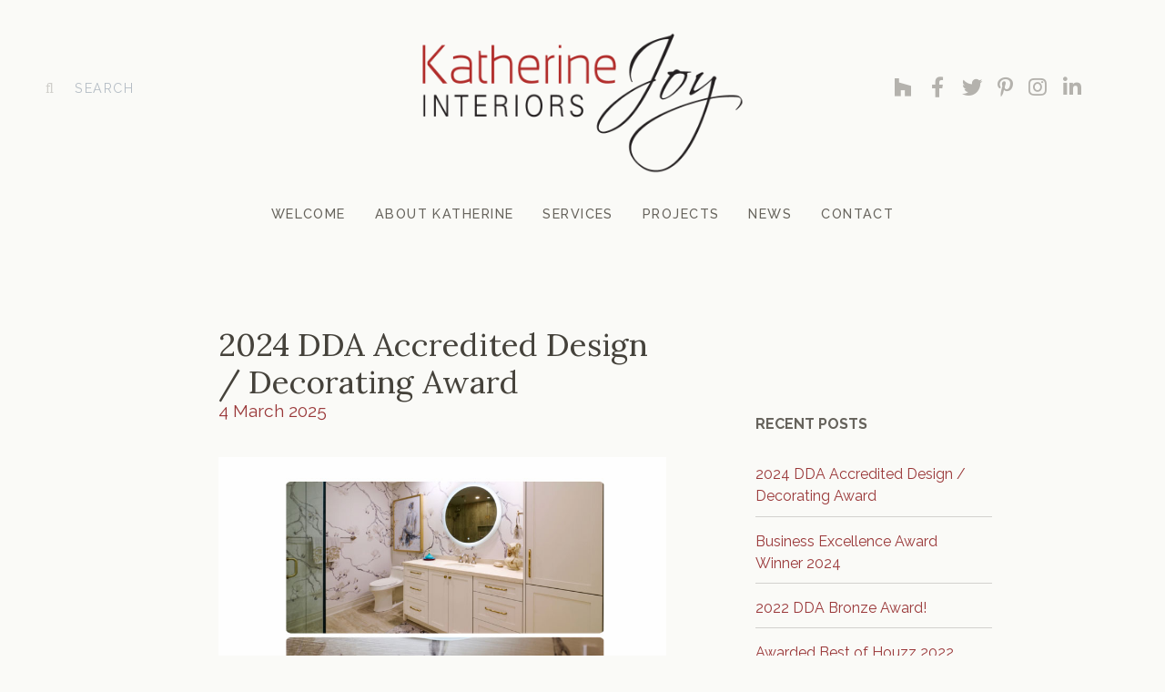

--- FILE ---
content_type: text/html; charset=UTF-8
request_url: https://katherinejoyinteriors.com/news/
body_size: 12297
content:
<!DOCTYPE html>
<html lang="en-US" dir="ltr">
                <head>
    
            <meta name="viewport" content="width=device-width, initial-scale=1.0">
        <meta http-equiv="X-UA-Compatible" content="IE=edge" />
        

        
            <meta http-equiv="Content-Type" content="text/html; charset=UTF-8" />
    <link rel="profile" href="http://gmpg.org/xfn/11" />
    <link rel="pingback" href="https://katherinejoyinteriors.com/xmlrpc.php" />
    <title>News &#8211; Katherine Joy Interiors</title>
<meta name='robots' content='max-image-preview:large' />
<script type="text/javascript">
window._wpemojiSettings = {"baseUrl":"https:\/\/s.w.org\/images\/core\/emoji\/14.0.0\/72x72\/","ext":".png","svgUrl":"https:\/\/s.w.org\/images\/core\/emoji\/14.0.0\/svg\/","svgExt":".svg","source":{"concatemoji":"https:\/\/katherinejoyinteriors.com\/wp-includes\/js\/wp-emoji-release.min.js?ver=6.1.9"}};
/*! This file is auto-generated */
!function(e,a,t){var n,r,o,i=a.createElement("canvas"),p=i.getContext&&i.getContext("2d");function s(e,t){var a=String.fromCharCode,e=(p.clearRect(0,0,i.width,i.height),p.fillText(a.apply(this,e),0,0),i.toDataURL());return p.clearRect(0,0,i.width,i.height),p.fillText(a.apply(this,t),0,0),e===i.toDataURL()}function c(e){var t=a.createElement("script");t.src=e,t.defer=t.type="text/javascript",a.getElementsByTagName("head")[0].appendChild(t)}for(o=Array("flag","emoji"),t.supports={everything:!0,everythingExceptFlag:!0},r=0;r<o.length;r++)t.supports[o[r]]=function(e){if(p&&p.fillText)switch(p.textBaseline="top",p.font="600 32px Arial",e){case"flag":return s([127987,65039,8205,9895,65039],[127987,65039,8203,9895,65039])?!1:!s([55356,56826,55356,56819],[55356,56826,8203,55356,56819])&&!s([55356,57332,56128,56423,56128,56418,56128,56421,56128,56430,56128,56423,56128,56447],[55356,57332,8203,56128,56423,8203,56128,56418,8203,56128,56421,8203,56128,56430,8203,56128,56423,8203,56128,56447]);case"emoji":return!s([129777,127995,8205,129778,127999],[129777,127995,8203,129778,127999])}return!1}(o[r]),t.supports.everything=t.supports.everything&&t.supports[o[r]],"flag"!==o[r]&&(t.supports.everythingExceptFlag=t.supports.everythingExceptFlag&&t.supports[o[r]]);t.supports.everythingExceptFlag=t.supports.everythingExceptFlag&&!t.supports.flag,t.DOMReady=!1,t.readyCallback=function(){t.DOMReady=!0},t.supports.everything||(n=function(){t.readyCallback()},a.addEventListener?(a.addEventListener("DOMContentLoaded",n,!1),e.addEventListener("load",n,!1)):(e.attachEvent("onload",n),a.attachEvent("onreadystatechange",function(){"complete"===a.readyState&&t.readyCallback()})),(e=t.source||{}).concatemoji?c(e.concatemoji):e.wpemoji&&e.twemoji&&(c(e.twemoji),c(e.wpemoji)))}(window,document,window._wpemojiSettings);
</script>
<style type="text/css">
img.wp-smiley,
img.emoji {
	display: inline !important;
	border: none !important;
	box-shadow: none !important;
	height: 1em !important;
	width: 1em !important;
	margin: 0 0.07em !important;
	vertical-align: -0.1em !important;
	background: none !important;
	padding: 0 !important;
}
</style>
	<link rel='stylesheet' id='wp-block-library-css' href='https://katherinejoyinteriors.com/wp-includes/css/dist/block-library/style.min.css?ver=6.1.9' type='text/css' media='all' />
<link rel='stylesheet' id='classic-theme-styles-css' href='https://katherinejoyinteriors.com/wp-includes/css/classic-themes.min.css?ver=1' type='text/css' media='all' />
<style id='global-styles-inline-css' type='text/css'>
body{--wp--preset--color--black: #000000;--wp--preset--color--cyan-bluish-gray: #abb8c3;--wp--preset--color--white: #ffffff;--wp--preset--color--pale-pink: #f78da7;--wp--preset--color--vivid-red: #cf2e2e;--wp--preset--color--luminous-vivid-orange: #ff6900;--wp--preset--color--luminous-vivid-amber: #fcb900;--wp--preset--color--light-green-cyan: #7bdcb5;--wp--preset--color--vivid-green-cyan: #00d084;--wp--preset--color--pale-cyan-blue: #8ed1fc;--wp--preset--color--vivid-cyan-blue: #0693e3;--wp--preset--color--vivid-purple: #9b51e0;--wp--preset--gradient--vivid-cyan-blue-to-vivid-purple: linear-gradient(135deg,rgba(6,147,227,1) 0%,rgb(155,81,224) 100%);--wp--preset--gradient--light-green-cyan-to-vivid-green-cyan: linear-gradient(135deg,rgb(122,220,180) 0%,rgb(0,208,130) 100%);--wp--preset--gradient--luminous-vivid-amber-to-luminous-vivid-orange: linear-gradient(135deg,rgba(252,185,0,1) 0%,rgba(255,105,0,1) 100%);--wp--preset--gradient--luminous-vivid-orange-to-vivid-red: linear-gradient(135deg,rgba(255,105,0,1) 0%,rgb(207,46,46) 100%);--wp--preset--gradient--very-light-gray-to-cyan-bluish-gray: linear-gradient(135deg,rgb(238,238,238) 0%,rgb(169,184,195) 100%);--wp--preset--gradient--cool-to-warm-spectrum: linear-gradient(135deg,rgb(74,234,220) 0%,rgb(151,120,209) 20%,rgb(207,42,186) 40%,rgb(238,44,130) 60%,rgb(251,105,98) 80%,rgb(254,248,76) 100%);--wp--preset--gradient--blush-light-purple: linear-gradient(135deg,rgb(255,206,236) 0%,rgb(152,150,240) 100%);--wp--preset--gradient--blush-bordeaux: linear-gradient(135deg,rgb(254,205,165) 0%,rgb(254,45,45) 50%,rgb(107,0,62) 100%);--wp--preset--gradient--luminous-dusk: linear-gradient(135deg,rgb(255,203,112) 0%,rgb(199,81,192) 50%,rgb(65,88,208) 100%);--wp--preset--gradient--pale-ocean: linear-gradient(135deg,rgb(255,245,203) 0%,rgb(182,227,212) 50%,rgb(51,167,181) 100%);--wp--preset--gradient--electric-grass: linear-gradient(135deg,rgb(202,248,128) 0%,rgb(113,206,126) 100%);--wp--preset--gradient--midnight: linear-gradient(135deg,rgb(2,3,129) 0%,rgb(40,116,252) 100%);--wp--preset--duotone--dark-grayscale: url('#wp-duotone-dark-grayscale');--wp--preset--duotone--grayscale: url('#wp-duotone-grayscale');--wp--preset--duotone--purple-yellow: url('#wp-duotone-purple-yellow');--wp--preset--duotone--blue-red: url('#wp-duotone-blue-red');--wp--preset--duotone--midnight: url('#wp-duotone-midnight');--wp--preset--duotone--magenta-yellow: url('#wp-duotone-magenta-yellow');--wp--preset--duotone--purple-green: url('#wp-duotone-purple-green');--wp--preset--duotone--blue-orange: url('#wp-duotone-blue-orange');--wp--preset--font-size--small: 13px;--wp--preset--font-size--medium: 20px;--wp--preset--font-size--large: 36px;--wp--preset--font-size--x-large: 42px;--wp--preset--spacing--20: 0.44rem;--wp--preset--spacing--30: 0.67rem;--wp--preset--spacing--40: 1rem;--wp--preset--spacing--50: 1.5rem;--wp--preset--spacing--60: 2.25rem;--wp--preset--spacing--70: 3.38rem;--wp--preset--spacing--80: 5.06rem;}:where(.is-layout-flex){gap: 0.5em;}body .is-layout-flow > .alignleft{float: left;margin-inline-start: 0;margin-inline-end: 2em;}body .is-layout-flow > .alignright{float: right;margin-inline-start: 2em;margin-inline-end: 0;}body .is-layout-flow > .aligncenter{margin-left: auto !important;margin-right: auto !important;}body .is-layout-constrained > .alignleft{float: left;margin-inline-start: 0;margin-inline-end: 2em;}body .is-layout-constrained > .alignright{float: right;margin-inline-start: 2em;margin-inline-end: 0;}body .is-layout-constrained > .aligncenter{margin-left: auto !important;margin-right: auto !important;}body .is-layout-constrained > :where(:not(.alignleft):not(.alignright):not(.alignfull)){max-width: var(--wp--style--global--content-size);margin-left: auto !important;margin-right: auto !important;}body .is-layout-constrained > .alignwide{max-width: var(--wp--style--global--wide-size);}body .is-layout-flex{display: flex;}body .is-layout-flex{flex-wrap: wrap;align-items: center;}body .is-layout-flex > *{margin: 0;}:where(.wp-block-columns.is-layout-flex){gap: 2em;}.has-black-color{color: var(--wp--preset--color--black) !important;}.has-cyan-bluish-gray-color{color: var(--wp--preset--color--cyan-bluish-gray) !important;}.has-white-color{color: var(--wp--preset--color--white) !important;}.has-pale-pink-color{color: var(--wp--preset--color--pale-pink) !important;}.has-vivid-red-color{color: var(--wp--preset--color--vivid-red) !important;}.has-luminous-vivid-orange-color{color: var(--wp--preset--color--luminous-vivid-orange) !important;}.has-luminous-vivid-amber-color{color: var(--wp--preset--color--luminous-vivid-amber) !important;}.has-light-green-cyan-color{color: var(--wp--preset--color--light-green-cyan) !important;}.has-vivid-green-cyan-color{color: var(--wp--preset--color--vivid-green-cyan) !important;}.has-pale-cyan-blue-color{color: var(--wp--preset--color--pale-cyan-blue) !important;}.has-vivid-cyan-blue-color{color: var(--wp--preset--color--vivid-cyan-blue) !important;}.has-vivid-purple-color{color: var(--wp--preset--color--vivid-purple) !important;}.has-black-background-color{background-color: var(--wp--preset--color--black) !important;}.has-cyan-bluish-gray-background-color{background-color: var(--wp--preset--color--cyan-bluish-gray) !important;}.has-white-background-color{background-color: var(--wp--preset--color--white) !important;}.has-pale-pink-background-color{background-color: var(--wp--preset--color--pale-pink) !important;}.has-vivid-red-background-color{background-color: var(--wp--preset--color--vivid-red) !important;}.has-luminous-vivid-orange-background-color{background-color: var(--wp--preset--color--luminous-vivid-orange) !important;}.has-luminous-vivid-amber-background-color{background-color: var(--wp--preset--color--luminous-vivid-amber) !important;}.has-light-green-cyan-background-color{background-color: var(--wp--preset--color--light-green-cyan) !important;}.has-vivid-green-cyan-background-color{background-color: var(--wp--preset--color--vivid-green-cyan) !important;}.has-pale-cyan-blue-background-color{background-color: var(--wp--preset--color--pale-cyan-blue) !important;}.has-vivid-cyan-blue-background-color{background-color: var(--wp--preset--color--vivid-cyan-blue) !important;}.has-vivid-purple-background-color{background-color: var(--wp--preset--color--vivid-purple) !important;}.has-black-border-color{border-color: var(--wp--preset--color--black) !important;}.has-cyan-bluish-gray-border-color{border-color: var(--wp--preset--color--cyan-bluish-gray) !important;}.has-white-border-color{border-color: var(--wp--preset--color--white) !important;}.has-pale-pink-border-color{border-color: var(--wp--preset--color--pale-pink) !important;}.has-vivid-red-border-color{border-color: var(--wp--preset--color--vivid-red) !important;}.has-luminous-vivid-orange-border-color{border-color: var(--wp--preset--color--luminous-vivid-orange) !important;}.has-luminous-vivid-amber-border-color{border-color: var(--wp--preset--color--luminous-vivid-amber) !important;}.has-light-green-cyan-border-color{border-color: var(--wp--preset--color--light-green-cyan) !important;}.has-vivid-green-cyan-border-color{border-color: var(--wp--preset--color--vivid-green-cyan) !important;}.has-pale-cyan-blue-border-color{border-color: var(--wp--preset--color--pale-cyan-blue) !important;}.has-vivid-cyan-blue-border-color{border-color: var(--wp--preset--color--vivid-cyan-blue) !important;}.has-vivid-purple-border-color{border-color: var(--wp--preset--color--vivid-purple) !important;}.has-vivid-cyan-blue-to-vivid-purple-gradient-background{background: var(--wp--preset--gradient--vivid-cyan-blue-to-vivid-purple) !important;}.has-light-green-cyan-to-vivid-green-cyan-gradient-background{background: var(--wp--preset--gradient--light-green-cyan-to-vivid-green-cyan) !important;}.has-luminous-vivid-amber-to-luminous-vivid-orange-gradient-background{background: var(--wp--preset--gradient--luminous-vivid-amber-to-luminous-vivid-orange) !important;}.has-luminous-vivid-orange-to-vivid-red-gradient-background{background: var(--wp--preset--gradient--luminous-vivid-orange-to-vivid-red) !important;}.has-very-light-gray-to-cyan-bluish-gray-gradient-background{background: var(--wp--preset--gradient--very-light-gray-to-cyan-bluish-gray) !important;}.has-cool-to-warm-spectrum-gradient-background{background: var(--wp--preset--gradient--cool-to-warm-spectrum) !important;}.has-blush-light-purple-gradient-background{background: var(--wp--preset--gradient--blush-light-purple) !important;}.has-blush-bordeaux-gradient-background{background: var(--wp--preset--gradient--blush-bordeaux) !important;}.has-luminous-dusk-gradient-background{background: var(--wp--preset--gradient--luminous-dusk) !important;}.has-pale-ocean-gradient-background{background: var(--wp--preset--gradient--pale-ocean) !important;}.has-electric-grass-gradient-background{background: var(--wp--preset--gradient--electric-grass) !important;}.has-midnight-gradient-background{background: var(--wp--preset--gradient--midnight) !important;}.has-small-font-size{font-size: var(--wp--preset--font-size--small) !important;}.has-medium-font-size{font-size: var(--wp--preset--font-size--medium) !important;}.has-large-font-size{font-size: var(--wp--preset--font-size--large) !important;}.has-x-large-font-size{font-size: var(--wp--preset--font-size--x-large) !important;}
.wp-block-navigation a:where(:not(.wp-element-button)){color: inherit;}
:where(.wp-block-columns.is-layout-flex){gap: 2em;}
.wp-block-pullquote{font-size: 1.5em;line-height: 1.6;}
</style>
<link rel='stylesheet' id='ctf_styles-css' href='https://katherinejoyinteriors.com/wp-content/plugins/custom-twitter-feeds/css/ctf-styles.min.css?ver=2.0.3' type='text/css' media='all' />
<link rel='stylesheet' id='lightcase-css' href='https://katherinejoyinteriors.com/wp-content/plugins/gantry5/assets/css/lightcase.css?ver=6.1.9' type='text/css' media='all' />
<link rel='stylesheet' id='nucleus-css' href='https://katherinejoyinteriors.com/wp-content/plugins/gantry5/engines/nucleus/css-compiled/nucleus.css?ver=6.1.9' type='text/css' media='all' />
<link rel='stylesheet' id='orion_blog-css' href='https://katherinejoyinteriors.com/wp-content/themes/rt_orion/custom/css-compiled/orion_blog.css?ver=1676067480' type='text/css' media='all' />
<link rel='stylesheet' id='wordpress-css' href='https://katherinejoyinteriors.com/wp-content/plugins/gantry5/engines/nucleus/css-compiled/wordpress.css?ver=6.1.9' type='text/css' media='all' />
<link rel='stylesheet' id='style-css' href='https://katherinejoyinteriors.com/wp-content/themes/rt_orion/style.css?ver=1676067480' type='text/css' media='all' />
<link rel='stylesheet' id='font-awesome5-all.min-css' href='https://katherinejoyinteriors.com/wp-content/plugins/gantry5/assets/css/font-awesome5-all.min.css?ver=6.1.9' type='text/css' media='all' />
<link rel='stylesheet' id='font-awesome5-shim.min-css' href='https://katherinejoyinteriors.com/wp-content/plugins/gantry5/assets/css/font-awesome5-shim.min.css?ver=6.1.9' type='text/css' media='all' />
<link rel='stylesheet' id='orion-wordpress_blog-css' href='https://katherinejoyinteriors.com/wp-content/themes/rt_orion/custom/css-compiled/orion-wordpress_blog.css?ver=1676067480' type='text/css' media='all' />
<link rel='stylesheet' id='custom_blog-css' href='https://katherinejoyinteriors.com/wp-content/themes/rt_orion/custom/css-compiled/custom_blog.css?ver=1676067480' type='text/css' media='all' />
<!--n2css--><script type='text/javascript' id='jquery-core-js-extra'>
/* <![CDATA[ */
var ctf = {"ajax_url":"https:\/\/katherinejoyinteriors.com\/wp-admin\/admin-ajax.php"};
/* ]]> */
</script>
<script type='text/javascript' src='https://katherinejoyinteriors.com/wp-includes/js/jquery/jquery.min.js?ver=3.6.1' id='jquery-core-js'></script>
<script type='text/javascript' src='https://katherinejoyinteriors.com/wp-includes/js/jquery/jquery-migrate.min.js?ver=3.3.2' id='jquery-migrate-js'></script>
<link rel="https://api.w.org/" href="https://katherinejoyinteriors.com/wp-json/" /><link rel="EditURI" type="application/rsd+xml" title="RSD" href="https://katherinejoyinteriors.com/xmlrpc.php?rsd" />
<link rel="wlwmanifest" type="application/wlwmanifest+xml" href="https://katherinejoyinteriors.com/wp-includes/wlwmanifest.xml" />
<meta name="generator" content="WordPress 6.1.9" />
<link rel="icon" href="https://katherinejoyinteriors.com/wp-content/uploads/2022/12/cropped-favicon_katherine_joy_v2-32x32.png" sizes="32x32" />
<link rel="icon" href="https://katherinejoyinteriors.com/wp-content/uploads/2022/12/cropped-favicon_katherine_joy_v2-192x192.png" sizes="192x192" />
<link rel="apple-touch-icon" href="https://katherinejoyinteriors.com/wp-content/uploads/2022/12/cropped-favicon_katherine_joy_v2-180x180.png" />
<meta name="msapplication-TileImage" content="https://katherinejoyinteriors.com/wp-content/uploads/2022/12/cropped-favicon_katherine_joy_v2-270x270.png" />
		<style type="text/css" id="wp-custom-css">
			/* Navigation */
.kj-logo {
	display:block;
	max-width:360px;
	margin:auto;
}
.kj-menu .g-menu-item-title {
	font-family:"Raleway", sans-serif;
	text-transform:uppercase;
	font-weight:500 !important;
	color:#66635c;
}
.kj-menu .g-menu-item-title:hover{
	padding:0.5rem 0;
	border-bottom:1px solid #66635c;
}
#g-navigation .g-main-nav .g-toplevel > li.active > .g-menu-item-container {
	color:#9a3839;
}
.kj-menu .g-menu-item-container {
	padding:0.625rem 1rem !important;
}

/* Simple Nav */
.kj-simple-menu li{
	font-size:0.95rem;
	text-transform:uppercase;
	margin:0.2rem 0;
	letter-spacing:0.02rem;
}
.kj-simple-menu li a:hover{
	color:#351600 !important;
}
.kj-simple-menu h6{
	font-family:"Raleway", sans-serif !important;
	text-transform:uppercase;
	font-weight:600 !important;
	color:#351600 !important;
	letter-spacing:0.02rem;
}

/* Search */
.kj-search .g-search form:before {
	content:'\f002' !important;
	font-family: "Font Awesome 5 free";
	font-size:1rem;
	margin:-0.2rem 0 0 0;
}
.kj-search .g-search input[type="search"]{
	background:rgba(255,255,255,0) !important;
	font-size:0.9rem;
	letter-spacing:0.1rem;
	padding:0 0 0 3rem;
}

/* Social */
.kj-social span{
	font-size:1.4rem !important;
	padding:0 0.2rem;
	color:#b4b2ad;
}
.kj-social span:hover{
	color:#9a3839;
}

/* Contact Form */
.kj-form .wpforms-field-label{
	font-size:0.9rem !important;
	font-weight:500 !important;
	text-transform:uppercase !important;
	letter-spacing:0.02rem !important;
}
div.wpforms-container-full .wpforms-form input, textarea {
	background-color: #ffffff !important;
	border-top:none !important;
	border-left:none !important;
	border-right:none !important;
	border-bottom: 1px solid #b4b2ad !important;
	border-radius:0px !important;
}
div.wpforms-field-container {
	margin-bottom:-2rem !important;
}
div.wpforms-submit-container {
	text-align:left;
}

/* Credentials */
.kj-cred-columns {
	column-count: 12;
	margin:0 0;
}
.kj-cred-logo {
	width:100%;
	margin:0 0.2rem;
}

/* Typography */
h1, h2, h3, h4, h5, h6 {
	font-weight:400;
	color:#9a3839;
}
h2.entry-title {
	font-size:2.2rem !important;
	line-height:2.6rem !important;
	margin:0 0 0.5rem 0 !important;
	padding:0 0 1.2rem 0 !important;
}
.kj-service-block h3{
	font-size:1.3rem;
	line-height:1.5rem;
	color:#45423b;
}
.kj-project-block h3{
	font-size:1.3rem;
	line-height:1.5rem;
	color:#45423b;
}
.kj-cap-heading {
	font-family:"Raleway", sans-serif !important;
	font-size:1.1rem;
	font-weight:500;
	text-transform:uppercase;
	letter-spacing:0.08rem;
	color:#45423b;
	margin:0 0 2rem 0 !important;
}
.kj-project-hr {
	width:25%;
	margin:3.6rem auto 2.6rem auto;
	border-bottom:1px solid #9a3839;
}
.kj-project-testimony p{
	line-height:1.6rem;
	text-align:left;
	font-style:italic;
}
.kj-quote-attribution {
	color:#9a3839;
	margin:-0.8rem 0 1.4rem 0;
}
.kj-line-list {
	list-style-type: none;
	margin:0 0 2rem 0;
}
.kj-line-list li{
	padding:0.5rem 0;
	border-bottom:1px solid #d2d1ce;
}
.kj-text-v-center p{
	font-size:0.7rem;
	color:#b4b2ad;
	margin:0;
	padding:0;
}
.kj-red-title {
	color:#ffffff;
	margin:0;
}
.kj-red-head {
	font-size:1.1rem;
	text-transform:uppercase;
	letter-spacing:0.05rem;
}
.kj-red-body {
	font-size:1.25rem;
	font-family:"Lora", serif;
	font-style:italic;
	color:#cea097;
}
.kj-red-hr {
	width:200px;
	margin:1.2rem auto;
}
.kj-copyright a{
	color:#c48d83;
}
.kj-copyright a:hover{
	text-decoration:underline;
}
.kj-404 h2{
	font-size:6rem;
}
.kj-404 p{
	font-size:1.4rem;
	padding:0 3rem 0 0;
}
.kj-universal-highlight {
	padding:0rem 4rem 2rem 4rem;
}
.kj-highlight {
	font-size:1.1rem;
	line-height:1.7rem;
}
.kj-universal-hr {
	width:25%;
	margin:2.8rem auto 2rem auto;
	border-bottom:1px solid #9a3839;
}

/* Timeline */

/* The actual timeline (the vertical ruler) */
.kj-timeline {
  position: relative;
  max-width: 1200px;
  margin:-5rem auto 2rem auto;
}

/* Vertical ruler */
.kj-timeline::after {
  content: '';
  position: absolute;
  width: 2px;
  background-color:#b4b2ad;
  top: 0;
  bottom: 0;
  left: 50%;
  margin-left:-1px;
	z-index:0;
}

/* Timeline title */
.kj-timeline-title {
	position:relative;
	text-align:center;
	background-color:#fafaf7;
	padding:1px 0 2px 0;
	margin:5.6rem 0 4rem 0;
	z-index:1;
}

/* Container around content */
.kj-timeline-container-1, .kj-timeline-container-2, .kj-timeline-container-3 {
  padding: 0px 40px;
	margin:-2.6rem 0;
  position: relative;
  background-color: inherit;
  width: 50%;
}

/* Timeline circles */
.kj-timeline-container-1::after {
  content: '';
  position: absolute;
  width: 22px;
  height: 22px;
  right: -11px;
	background-color:#44719e;
  top:70px;
  border-radius: 50%;
  z-index: 1;
}
.kj-timeline-container-2::after {
  content: '';
  position: absolute;
  width: 22px;
  height: 22px;
  right: -11px;
	background-color:#6f4974;
  top:70px;
  border-radius: 50%;
  z-index: 1;
}
.kj-timeline-container-3::after {
  content: '';
  position: absolute;
  width: 22px;
  height: 22px;
  right: -11px;
	background-color:#9a3839;
  top:70px;
  border-radius: 50%;
  z-index: 1;
}

/* Place container to left */
.kj-timeline-left {
  left: 0;
}

/* Place container to right */
.kj-timeline-right {
  left: 50%;
}

/* Arrows (pointing right) */
.kj-timeline-left::before {
  content: " ";
  height: 0;
  position: absolute;
  top: 57px;
  width: 0;
  z-index: 1;
  right:22px;
  border:medium solid white;
  border-width: 25px 0 25px 25px;
  border-color: transparent transparent transparent white;
}

/* Arrows (pointing left) */
.kj-timeline-right::before {
  content: " ";
  height: 0;
  position: absolute;
  top: 57px;
  width: 0;
  z-index: 1;
  left:22px;
  border: medium solid white;
  border-width: 25px 25px 25px 0;
  border-color: transparent white transparent transparent;
}

/* Fix circle for containers on right side */
.kj-timeline-right::after {
  left: -11px;
}

/* The actual content */
.phase-1 h2{
	color:#44719e;
}
.phase-1 h3{
	color:#44719e;
}
.phase-2 h2{
	color:#6f4974;
}
.phase-2 h3{
	color:#6f4974;
}
.kj-timeline-content {
  padding: 20px 40px;
  background-color: white;
  position: relative;
  border-radius:10px;
	box-shadow: 0px 2px 20px #efefee;
}
.kj-timeline-title h2{
	font-family:"Raleway", sans-serif !important;
	font-size:1.2rem;
	font-weight:800;
	line-height:1.4rem;
	text-transform:uppercase;
	letter-spacing:0.03rem;
}
.kj-timeline-content h3{
	font-size:2rem;
	line-height:2.2rem;
	padding:0 0 0 0;
	margin:1rem 0 0.8rem 0;
}

/* Media queries - Responsive timeline on screens less than 600px wide */
@media screen and (max-width: 600px) {
		.kj-timeline {
  margin:-2rem auto 0 auto;
	}
/* Place timelime to left */
  .kj-timeline::after {
    left: 26px;
  }

/* Full-width containers */
  .kj-timeline-container-1, .kj-timeline-container-2, .kj-timeline-container-3 {
    width: 100%;
    padding-left: 70px;
    padding-right: 25px;
		margin:1.2rem 0;
  }
/* Timeline title */
.kj-timeline-title {
	background-color:rgba(255,255,255,0);
	padding:0 0 0 2rem;
	margin:4rem 0 1.6rem 0;
	z-index:1;
}

/* All arrows pointing left */
  .kj-timeline-container-1::before {
    left: 50px;
    border: medium solid white;
    border-width: 25px 25px 25px 0;
    border-color: transparent white transparent transparent;
  }
	  .kj-timeline-container-2::before {
    left: 50px;
    border: medium solid white;
    border-width: 25px 25px 25px 0;
    border-color: transparent white transparent transparent;
  }
	  .kj-timeline-container-3::before {
    left: 50px;
    border: medium solid white;
    border-width: 25px 25px 25px 0;
    border-color: transparent white transparent transparent;
  }

/* Make sure all circles are at the same spot */
  .kj-timeline-left::after, .kj-timeline-right::after {
    left: 15px;
  }

/* Make all right containers behave like the left ones */
  .kj-timeline-right {
    left: 0%;
  }
	
/* The actual content */
	.kj-timeline-content {
  padding: 18px 30px;
	}
}

/* Awards */
.award-section {
	display:flex;
	justify-content: center;
}
.award-container {
	width:420px;
	border-top:1px solid #ffcb05;
	border-bottom:1px solid #ffcb05;
	z-index:0;
	margin:0 2rem 2.2rem 2rem;
}
.award-text-container {
	margin:0.3rem 0 -0.5rem 0;
}
.award-title {
	font-size:1.2rem;
	line-height:1.45rem;
	font-family:"Lora", serif;
	padding:0;
	margin:0;
}
.award-subtitle {
	font-size:1.2rem;
	line-height:1.5rem;
	font-family:"Lora", serif;
	font-style:italic;
	color:#66635c;
	padding:0;
	margin:0;
}
.icon-container {
	width:44px;
	margin:-1.5rem auto 0 auto;
	background-color:#fafaf7;
	z-index:1;
}
.award-icon {
	font-size:2.2rem;
	color:#ffcb05;
}

/* Buttons */
.kj-button {
	display:inline-block !important;
	font-size:0.9rem !important;
	font-weight:600 !important;
	text-transform:uppercase !important;
	color:#cea097 !important;
	margin:1rem 0 !important;
	padding:0.75rem 2rem 0.65rem 2rem !important;
	background-color:#9a3839 !important;
	border:2px solid #9a3839 !important;
}
.kj-button:hover {
	color:#9a3839 !important;
	background-color:rgba(0,0,0,0) !important;
	transition: all 0.2s;
}
.kj-image-link {
	display:block;
}
.kj-image-link:hover {
	display:block;
	transform:translateY(-0.5rem);
	transition: all 0.2s;
	opacity: 0.8;
}

/* Blog */
.kj-blog .entry-title{
	margin:0 0 -0.8rem 0 !important;
	padding:0 0 0 0 !important;
	color:#45423b !important;
}
.kj-blog .entry-meta{
	margin:0 0 2rem 0 !important;
	color:#45423b !important;
}
.kj-blog .g-block {
	border-bottom:1px solid #b4b2ad;
	padding:1rem 0 !important;
}
.kj-blog img {
	margin:0 0 1.4rem 0;
}
.kj-blog-archive {
	margin:0 0 0 4rem;
}
h3.widgettitle.g-title {
	font-family:"Raleway", sans-serif !important;
	text-transform:uppercase !important;
	color:#66635c;
	margin:8rem 0 1.4rem 0;
}
#g-mainbar .widget li{
	padding:0.6rem 1rem 0.6rem 0 !important;
	border-bottom:1px solid #d2d1ce !important;
}
.kj-blog .pagination .pagination-list {
	margin:2rem 0 0 0;
}

/* DIVs */
.kj-image-fill {
	min-height:670px;
	background-position:center;
	background-repeat:no-repeat;
	background-size:cover;
}
.kj-text-v-center {
	display:flex;
  justify-content:center;
  align-items:center;
}
.kj-text-box {
	display:flex;
  justify-content:center;
  align-items:center;
	padding:0 7rem;
}
.kj-text-box-left {
	display:flex;
  justify-content:center;
  align-items:center;
	padding:0 2rem 0 8rem;
}
.kj-contact-box {
	padding:0 8rem 0 5rem;
}
.kj-project-block {
	margin:-0.5rem 0 2.8rem 0 !important;
}
.kj-project-concepts {
	width:75%;
	margin:auto;
}

/* Images */
.kj-img-living-place {
	width:150px;
	padding:0 0 1rem 0;
	margin:-2rem 0 0 0;
}
.kj-img-living-place-sm img{
	max-width:174px;
}
.kj-img-living-award img{
	max-width:80%;
}
.kj-img-award {
	width:420px;
	margin:0 2rem 1.2rem 2rem;
}
.kj-img-quote {
	width:90px;
	float:left;
	padding:1.1rem 1.2rem 0 0;
	margin:0 0 0 -2.6rem;
}
.kj-img-couch img{
	max-width:400px;
}
.kj-img-desk img{
	max-width:460px;
}
.kj-service-block img{
	padding:0 0.75rem;
}
.kj-project-block img{
	padding:0 0.75rem;
}
.kj-img-member img{
	display:inline-block;
	width:88%;
}
.kj-img-member img:hover {
	display:inline-block;
	transform:translateY(-0.15rem);
	transition: all 0.2s;
}

/* MOBILE */
@media only screen and (max-width: 480px) {
	/* Navigation */
	.kj-logo {
	display:block;
	max-width:310px;
	margin:0 -1rem -1.2rem 1.6rem;
	padding:0 0 0 1.4rem;
	}
	.g-offcanvas-toggle i{
		color:#45423b !important;
	}
	.g-menu-item-title {
		font-family:"Raleway", sans-serif;
		font-size:0.95rem;
		text-transform:uppercase;
		font-weight:500 !important;
}
	
	/* Social */
	.kj-social span{
	font-size:1.8rem !important;
	padding:0 0.2rem;
	color:#b4b2ad;
	}
	.kj-social-box {
		margin:0 0 -1.5rem 0;
	}
	/* Typography */
	.kj-quote {
		font-size:1.8rem;
		text-align:center;
		line-height:2rem;
	}
	.kj-quote-attribution {
		text-align:center;
		margin:-0.2rem 0 1.8rem 0;
	}
	.kj-red-title {
		line-height:2.2rem;
		margin:0 0.5rem 1rem 0.5rem;
	}
	.kj-red-head {
		margin:0 2rem 0 2rem;
	}
	.kj-red-body {
		font-size:1.2rem;
	}
	.kj-red-hr {
		width:60%;
		margin:1.5rem auto;
	}
	.kj-universal-highlight {
	padding:0rem 2rem 2rem 2rem;
	}
	.kj-highlight {
	font-size:1rem;
	line-height:1.5rem;
	}
	.kj-universal-hr {
	width:25%;
	margin:2.4rem auto 1.8rem auto;
	border-bottom:1px solid #9a3839;
}
	
	/* Buttons */
	.kj-button {
		display:block !important;
		text-align:center !important;
		margin:2.6rem auto 2rem auto !important;
	}
	.kj-copyright {
	margin:0 2rem;
	}
	
	/* DIVs */
	.kj-home-text {
		margin:2rem 0 5rem 0;
	}
	.kj-image-fill {
		min-height:315px;
		background-position:center;
		background-repeat:no-repeat;
		background-size:cover;
		margin:-1.6rem 0 0 0;
	}
	.kj-red-box {
		margin:2.4rem 0 1.8rem 0 !important;
	}
	.kj-text-box {
		display:flex;
  	justify-content:center;
  	align-items:center;
		padding:0 2.4rem;
	}
	.kj-text-box-left {
		display:flex;
  	justify-content:center;
  	align-items:center;
		padding:0 1rem;
	}
	.kj-service-block {
		margin:0 0 2rem 0 !important;
	}
	.kj-contact-box {
		padding:0 2.4rem;
	}
	.kj-project-block {
		margin:0 0 2.2rem 0 !important;
	}
	.kj-project-concepts {
		width:100%;
		margin:auto;
	}
	.kj-cred-columns {
		column-count: 3;
		margin:0 0;
	}
	.kj-cred-logo {
		width:88%;
		margin:0.65rem 0.2rem;
	}
	.kj-blog-archive {
		margin:0 2rem;
	}
	
	/* Images */
	.kj-img-living-place {
	width:160px;
	display:block;
	padding:0 0 1rem 0;
	margin:-8rem auto 0 auto;
	}
	.kj-img-living-place-sm img{
	max-width:200px;
	display:block;
	padding:0 0 0 0;
	margin:0 auto -2rem auto;
	}
	.kj-img-living-award img{
	max-width:100%;
	}
	.kj-img-couch img{
		max-width:100%;
		margin:-5.6rem 0 -3.6rem 0;
	}
	.kj-img-desk img{
		max-width:100%;
		margin:0 0 -2.4rem 0;
	}
	.kj-img-member img{
		max-width:75%;
		margin:-1.5rem 0;
	}
	.kj-service-block img{
		padding:0 0;
	}
	.kj-service-detail img{
		margin:0.4rem 0;
	}
	.kj-project-block img{
		padding:0 0;
	}
}

/* Iframe */
.g-recaptcha div iframe{
	padding-top:25px !important;
	
}

		</style>
			<!-- Fonts Plugin CSS - https://fontsplugin.com/ -->
	<style>
			</style>
	<!-- Fonts Plugin CSS -->
	
                
</head>

    
    <body class="gantry g-offcanvas-left g-default g-style-preset1 blog site outline-blog dir-ltr non-logged-in">
        
                    

        <div id="g-offcanvas"  data-g-offcanvas-swipe="0" data-g-offcanvas-css3="1">
                        <div class="g-grid">                        

        <div class="g-block size-100">
             <div id="mobile-menu-6570-particle" class="g-content g-particle">            <div id="g-mobilemenu-container" data-g-menu-breakpoint="51rem"></div>
            </div>
        </div>
            </div>
    </div>
        <div id="g-page-surround">
            <div class="g-offcanvas-hide g-offcanvas-toggle" role="navigation" data-offcanvas-toggle aria-controls="g-offcanvas" aria-expanded="false"><i class="fa fa-fw fa-bars"></i></div>                        

                            
                                
    
    
                <section id="g-container-top" class="g-wrapper no-background-image">
                            <div class="g-grid">                        

        <div class="g-block size-100">
             <section id="g-top">
                                        <div class="g-grid">                        

        <div class="g-block size-100">
             <div class="g-system-messages">
                                            <div id="system-message-container">
    <div id="system-message">
            </div>
</div>
            
    </div>
        </div>
            </div>
            
    </section>
        </div>
            </div>
                    <div class="g-grid">                        

        <div class="g-block size-100">
             <section id="g-navigation">
                                        <div class="g-grid">                        

        <div class="g-block size-30 center kj-search hidden-phone">
             <div id="search-9258-particle" class="g-content g-particle">            <div id="g-search-search-9258" class="g-search ">
                <form method="get" action="https://katherinejoyinteriors.com" role="search">
            <input type="search" placeholder="SEARCH" value="" name="s" title="">
        </form>
            </div>
            </div>
        </div>
                    

        <div class="g-block size-40 center nomarginbottom nopaddingbottom">
             <div id="logo-5483-particle" class="g-content g-particle">            <a href="https://katherinejoyinteriors.com" class="kj-logo" target="_self" title="" rel="home">
		
												<img src="https://katherinejoyinteriors.com/wp-content/uploads/2022/11/katherine_joy_logo.png" alt=""/>
											
			
						</a>
            </div>
        </div>
                    

        <div class="g-block size-30 center kj-social-box">
             <div id="social-9037-particle" class="g-content g-particle">            <div class="g-social kj-social">
                <div class="g-social-items">
                            <a target="_blank" href="https://www.houzz.com/professionals/interior-designers-and-decorators/katherine-joy-interiors-pfvwus-pf~1795389618?" title="" aria-label="">
                    <span class="fa fa-houzz"></span>                    <span class="g-social-text"></span>                </a>
                            <a target="_blank" href="https://www.facebook.com/KatherineJoyInteriors/" title="" aria-label="">
                    <span class="fa fa-facebook fa-fw"></span>                    <span class="g-social-text"></span>                </a>
                            <a target="_blank" href="https://mobile.twitter.com/joyguaranteed" title="" aria-label="">
                    <span class="fa fa-twitter fa-fw"></span>                    <span class="g-social-text"></span>                </a>
                            <a target="_blank" href="https://www.pinterest.ca/joyguaranteed/" title="" aria-label="">
                    <span class="fab fa-pinterest-p"></span>                    <span class="g-social-text"></span>                </a>
                            <a target="_blank" href="https://www.instagram.com/katherinejoyinteriors/?hl=en" title="" aria-label="">
                    <span class="fa fa-instagram fa-fw"></span>                    <span class="g-social-text"></span>                </a>
                            <a target="_blank" href="https://ca.linkedin.com/in/katherinejoyinteriors" title="" aria-label="">
                    <span class="fab fa-linkedin-in"></span>                    <span class="g-social-text"></span>                </a>
                    </div>
    </div>
            </div>
        </div>
            </div>
                            <div class="g-grid">                        

        <div class="g-block size-100 center nomargintop kj-menu">
             <div id="menu-7103-particle" class="g-content g-particle">            <nav class="g-main-nav" data-g-hover-expand="true">
        <ul class="g-toplevel">
                                                                                                                
        
                
        
                
        
        <li class="g-menu-item g-menu-item-type-post_type g-menu-item-189 g-standard  ">
                            <a class="g-menu-item-container" href="https://katherinejoyinteriors.com/">
                                                                <span class="g-menu-item-content">
                                    <span class="g-menu-item-title">Welcome</span>
            
                    </span>
                                                </a>
                                </li>
    
                                                                                                
        
                
        
                
        
        <li class="g-menu-item g-menu-item-type-post_type g-menu-item-270 g-standard  ">
                            <a class="g-menu-item-container" href="https://katherinejoyinteriors.com/about/">
                                                                <span class="g-menu-item-content">
                                    <span class="g-menu-item-title">About Katherine</span>
            
                    </span>
                                                </a>
                                </li>
    
                                                                                                
        
                
        
                
        
        <li class="g-menu-item g-menu-item-type-post_type g-menu-item-2061 g-standard  ">
                            <a class="g-menu-item-container" href="https://katherinejoyinteriors.com/services/">
                                                                <span class="g-menu-item-content">
                                    <span class="g-menu-item-title">Services</span>
            
                    </span>
                                                </a>
                                </li>
    
                                                                                                
        
                
        
                
        
        <li class="g-menu-item g-menu-item-type-post_type g-menu-item-2062 g-standard  ">
                            <a class="g-menu-item-container" href="https://katherinejoyinteriors.com/projects/">
                                                                <span class="g-menu-item-content">
                                    <span class="g-menu-item-title">Projects</span>
            
                    </span>
                                                </a>
                                </li>
    
                                                                                                
        
                
        
                
        
        <li class="g-menu-item g-menu-item-type-post_type g-menu-item-2214 active g-standard  ">
                            <a class="g-menu-item-container" href="https://katherinejoyinteriors.com/news/">
                                                                <span class="g-menu-item-content">
                                    <span class="g-menu-item-title">News</span>
            
                    </span>
                                                </a>
                                </li>
    
                                                                                                
        
                
        
                
        
        <li class="g-menu-item g-menu-item-type-post_type g-menu-item-693 g-standard  ">
                            <a class="g-menu-item-container" href="https://katherinejoyinteriors.com/contact/">
                                                                <span class="g-menu-item-content">
                                    <span class="g-menu-item-title">Contact</span>
            
                    </span>
                                                </a>
                                </li>
    
    
        </ul>
    </nav>
            </div>
        </div>
            </div>
            
    </section>
        </div>
            </div>
    
    </section>
    
                
                                
    
    
                <section id="g-container-main" class="g-wrapper">
                            <div class="g-grid">                        

        <div class="g-block size-100 nopaddingtop">
             <main id="g-mainbar" class="section-horizontal-paddings largepaddingtop">
                                        <div class="g-grid">                        

        <div class="g-block size-10">
             <div class="spacer"></div>
        </div>
                    

        <div class="g-block size-50 nomargintop kj-blog">
             <div class="g-content">
                                                        
    <div class="platform-content">
        <div class="blog">

                                    
                        <section class="entries">
                <div class="g-grid">
                                            <div class="g-block size-100">
                            <article class="tease tease-post post-3303 post type-post status-publish format-standard hentry category-blog clearfix" id="tease-3303">

    
                <section class="entry-header">

                                        <div class="page-header">
                    <h2 class="entry-title">
                                                    2024 DDA Accredited Design / Decorating Award
                                            </h2>
                </div>
                        
                                        
<div class="entry-meta">

    
                            <div class="meta-date">
                
                                    <a href="https://katherinejoyinteriors.com/2024-dda-accredited-design-decorating/" title="2024 DDA Accredited Design / Decorating Award" class="meta-date-link">
                        <span class="date">4 March 2025</span>
                    </a>
                            </div>
                
                        
                        
                        
                        
    
</div>
                        
        </section>
        
                
                        <section class="entry-content">

                                                
                                                                            <div class="post-content">
                                                                                        <p><img decoding="async" loading="lazy" class="alignnone size-full wp-image-3304" src="https://katherinejoyinteriors.com/wp-content/uploads/2025/03/bathroom-bliss-1.jpg" alt="" width="846" height="724" srcset="https://katherinejoyinteriors.com/wp-content/uploads/2025/03/bathroom-bliss-1.jpg 846w, https://katherinejoyinteriors.com/wp-content/uploads/2025/03/bathroom-bliss-1-300x257.jpg 300w, https://katherinejoyinteriors.com/wp-content/uploads/2025/03/bathroom-bliss-1-768x657.jpg 768w" sizes="(max-width: 846px) 100vw, 846px" /></p>
<p><strong>Bathroom Design Over $30k &#8211; Silver &#8211; Katherine Porath</strong> – Bathroom Bliss of Universal Elegance</p>
<p><img decoding="async" loading="lazy" class="alignnone size-full wp-image-3305" src="https://katherinejoyinteriors.com/wp-content/uploads/2025/03/bathroom-bliss-2.jpg" alt="" width="600" height="400" srcset="https://katherinejoyinteriors.com/wp-content/uploads/2025/03/bathroom-bliss-2.jpg 600w, https://katherinejoyinteriors.com/wp-content/uploads/2025/03/bathroom-bliss-2-300x200.jpg 300w" sizes="(max-width: 600px) 100vw, 600px" /></p>
<p><img decoding="async" loading="lazy" class="alignnone size-full wp-image-3306" src="https://katherinejoyinteriors.com/wp-content/uploads/2025/03/bathroom-bliss-3.jpg" alt="" width="400" height="600" srcset="https://katherinejoyinteriors.com/wp-content/uploads/2025/03/bathroom-bliss-3.jpg 400w, https://katherinejoyinteriors.com/wp-content/uploads/2025/03/bathroom-bliss-3-200x300.jpg 200w" sizes="(max-width: 400px) 100vw, 400px" /></p>

                                                    </div>
                                    
                                
            </section>
            
        
    
</article>
                        </div>
                                            <div class="g-block size-100">
                            <article class="tease tease-post post-3300 post type-post status-publish format-standard hentry category-blog clearfix" id="tease-3300">

    
                <section class="entry-header">

                                        <div class="page-header">
                    <h2 class="entry-title">
                                                    Business Excellence Award Winner 2024
                                            </h2>
                </div>
                        
                                        
<div class="entry-meta">

    
                            <div class="meta-date">
                
                                    <a href="https://katherinejoyinteriors.com/business-excellence-award-winner-2024/" title="Business Excellence Award Winner 2024" class="meta-date-link">
                        <span class="date">4 March 2025</span>
                    </a>
                            </div>
                
                        
                        
                        
                        
    
</div>
                        
        </section>
        
                
                        <section class="entry-content">

                                                
                                                                            <div class="post-content">
                                                                                        <p><img decoding="async" loading="lazy" class="alignnone  wp-image-3301" src="https://katherinejoyinteriors.com/wp-content/uploads/2025/03/central-york-chamber-awards-1017x1024.jpg" alt="" width="477" height="481" srcset="https://katherinejoyinteriors.com/wp-content/uploads/2025/03/central-york-chamber-awards-1017x1024.jpg 1017w, https://katherinejoyinteriors.com/wp-content/uploads/2025/03/central-york-chamber-awards-298x300.jpg 298w, https://katherinejoyinteriors.com/wp-content/uploads/2025/03/central-york-chamber-awards-150x150.jpg 150w, https://katherinejoyinteriors.com/wp-content/uploads/2025/03/central-york-chamber-awards-768x774.jpg 768w, https://katherinejoyinteriors.com/wp-content/uploads/2025/03/central-york-chamber-awards.jpg 1109w" sizes="(max-width: 477px) 100vw, 477px" /></p>
<p><strong>Impact in Marketing &#038; Promotion:</strong> – Winner 2024 Katherine Joy Interiors</p>

                                                    </div>
                                    
                                
            </section>
            
        
    
</article>
                        </div>
                                            <div class="g-block size-100">
                            <article class="tease tease-post post-2637 post type-post status-publish format-standard hentry category-blog clearfix" id="tease-2637">

    
                <section class="entry-header">

                                        <div class="page-header">
                    <h2 class="entry-title">
                                                    2022 DDA Bronze Award!
                                            </h2>
                </div>
                        
                                        
<div class="entry-meta">

    
                            <div class="meta-date">
                
                                    <a href="https://katherinejoyinteriors.com/2022-dda-bronze-award/" title="2022 DDA Bronze Award!" class="meta-date-link">
                        <span class="date">20 December 2022</span>
                    </a>
                            </div>
                
                        
                        
                        
                        
    
</div>
                        
        </section>
        
                
                        <section class="entry-content">

                                                
                                                                            <div class="post-content">
                                                                                        <p><img decoding="async" src="/wp-content/uploads/2023/01/project_westgrove.jpg" alt="katherine joy westgrove project" /></p>
<p><strong>Newmarket, Ontario, Canada</strong> – It is all about the dress! <em>Katherine Joy Interiors </em>of Newmarket has won the 2022 DDA Bronze Award for Interior Decoration &#8211; Single Room.</p>
<p>The similarities of a dining room and a dress. Modern elegance with a touch of mystery. A piece of art in the form of a dress inspires the design for this new dining room. The decorative details in this new dining room emulate the modern elegance of the dress with the sheerness of the drapery panels flouncing like the skirt and the strong bodice of the dress supporting the wall of cabinetry outlined with the baseboard lighting and the pop of jewelry with the mysterious colour-changing onyx. This modernized dining room is ready for a night on the town!</p>
<p><a class="kj-button" href="https://dda.awardsplatform.com/gallery/ZjxmwWmr/EoPyVxgW?search=dc920832a4c32025-18" target="_blank" rel="noopener">View the Award Gallery</a></p>

                                                    </div>
                                    
                                
            </section>
            
        
    
</article>
                        </div>
                                            <div class="g-block size-100">
                            <article class="tease tease-post post-1553 post type-post status-publish format-standard hentry category-blog clearfix" id="tease-1553">

    
                <section class="entry-header">

                                        <div class="page-header">
                    <h2 class="entry-title">
                                                    Awarded Best of Houzz 2022
                                            </h2>
                </div>
                        
                                        
<div class="entry-meta">

    
                            <div class="meta-date">
                
                                    <a href="https://katherinejoyinteriors.com/awarded-best-of-houzz-2022/" title="Awarded Best of Houzz 2022" class="meta-date-link">
                        <span class="date">26 January 2022</span>
                    </a>
                            </div>
                
                        
                        
                        
                        
    
</div>
                        
        </section>
        
                
                        <section class="entry-content">

                                                
                                                                            <div class="post-content">
                                                                                        <p><img decoding="async" src="https://katherinejoyinteriors.com/wp-content/uploads/2022/02/EN_BOH_IG_Story_DesignAndService-576x1024.png" alt="best of houzz 2022"></p>
<p><strong>Newmarket, Ontario, Canada</strong> – <em>Katherine Joy Interiors </em>of Newmarket has won a “Best of Houzz” award for <em>Design and Customer Service</em>” on Houzz, the leading platform for home remodelling and design. The<em> award winning, accredited and certified Interior Decorator</em> was chosen by the millions of homeowners that comprise the Houzz community from among more than 2.7 million active home building, remodelling and design industry professionals.</p>
<p>This is the 10 year anniversary of the Best of Houzz awards program. Badges are awarded annually, in three categories: Design, Customer Service and Photography. Design awards honor professionals whose work was the most popular among the Houzz community. Customer Service honors are based on several factors, including a pro&#8217;s overall rating on Houzz and client reviews submitted in 2021. Architecture and interior design photographers whose images were most popular are recognized with the Photography award.</p>
<p>“Best of Houzz 2022” badges appear on winners’ profiles as a sign of their commitment to excellence. These badges help the more than 65 million homeowners and home design enthusiasts on Houzz to identify popular and top-rated home professionals for their projects.</p>
<p><strong>&#8220;There is no job too small or too large for Katherine Joy Interiors. We help every client develop unique and sophisticated designs for their home that showcase their style. Browse through our galleries of project photos to see how we create a JOYFUL experience for our clients.&#8221;</strong></p>
<p>“We launched the Best of Houzz awards program over a decade ago to highlight the work of the most talented and customer-focused professionals in our industry,” said Liza Hausman, vice president of Industry Marketing at Houzz. “When homeowners come to Houzz to find professionals to complete their projects, the Best of Houzz badges offer a marker of credibility, supporting their decision to move forward. We are extremely proud of this year’s winners, many of whom have won multiple times, and we’re pleased to give them this recognition and a platform on which to showcase their expertise.”</p>
<p><a class="kj-button" href="https://www.houzz.com/pro/katherine-joy-porath/katherine-joy-interiors" target="_blank" rel="noopener">See more of Katherine on Houzz</a></p>

                                                    </div>
                                    
                                
            </section>
            
        
    
</article>
                        </div>
                                            <div class="g-block size-100">
                            <article class="tease tease-post post-1546 post type-post status-publish format-standard hentry category-blog clearfix" id="tease-1546">

    
                <section class="entry-header">

                                        <div class="page-header">
                    <h2 class="entry-title">
                                                    Newmarket Home &#038; Lifestyle Virtual Showcase
                                            </h2>
                </div>
                        
                                        
<div class="entry-meta">

    
                            <div class="meta-date">
                
                                    <a href="https://katherinejoyinteriors.com/newmarket-home-lifestyle-virtual-showcase/" title="Newmarket Home &#038; Lifestyle Virtual Showcase" class="meta-date-link">
                        <span class="date">10 April 2021</span>
                    </a>
                            </div>
                
                        
                        
                        
                        
    
</div>
                        
        </section>
        
                
                        <section class="entry-content">

                                                
                                                                            <div class="post-content">
                                                                                        <p><iframe loading="lazy" width="560" height="315" src="https://www.youtube.com/embed/zQk_oxwX9hA" title="YouTube video player" frameborder="0" allow="accelerometer; autoplay; clipboard-write; encrypted-media; gyroscope; picture-in-picture" allowfullscreen></iframe></p>
<p>We’ve been exhibiting at the Newmarket Home Show for many years and visiting with you all in person is what we miss the most! I’m excited to take you through my own home this year instead of you visiting us at our booth&#8230; Welcome to Newmarket’s VIRTUAL home show and to my home!!</p>
<p><button type="button" href="https://www.newmarkethomeshow.ca/listing/katherine-joy-interiors/" class="kj-button">Visit the Virtual Showcase</button></p>

                                                    </div>
                                    
                                
            </section>
            
        
    
</article>
                        </div>
                                            <div class="g-block size-100">
                            <article class="tease tease-post post-1536 post type-post status-publish format-standard hentry category-blog clearfix" id="tease-1536">

    
                <section class="entry-header">

                                        <div class="page-header">
                    <h2 class="entry-title">
                                                    DDA Canada 2019 Decorating &#038; Design Competition Gala
                                            </h2>
                </div>
                        
                                        
<div class="entry-meta">

    
                            <div class="meta-date">
                
                                    <a href="https://katherinejoyinteriors.com/dda-canada-2019-decorating-design-competition-gala/" title="DDA Canada 2019 Decorating &#038; Design Competition Gala" class="meta-date-link">
                        <span class="date">17 June 2019</span>
                    </a>
                            </div>
                
                        
                        
                        
                        
    
</div>
                        
        </section>
        
                
                        <section class="entry-content">

                                                
                                                                            <div class="post-content">
                                                                                        <p><img decoding="async" loading="lazy" width="625" height="419" class="alignnone size-full wp-image-1537" src="https://katherinejoyinteriors.com/wp-content/uploads/2019/06/eye_candy_jun2019_dda_od_2.jpg" alt="dda gala" srcset="https://katherinejoyinteriors.com/wp-content/uploads/2019/06/eye_candy_jun2019_dda_od_2.jpg 625w, https://katherinejoyinteriors.com/wp-content/uploads/2019/06/eye_candy_jun2019_dda_od_2-300x201.jpg 300w" sizes="(max-width: 625px) 100vw, 625px" /></p>
<p><strong>Pinnacle Award</strong> &#8211; People’s Choice for the best interior decorating project Katherine Porath, Katherine Joy Interiors</p>
<p><em>“This national competition is a wonderful showcase of the world-class work being done by our members,” said Mary Dancey, co-chair of awards for DDA Canada. “Each year we receive more and more entries. The competition this year was fierce — the winners should be very proud of their achievement!”</em></p>
<p><a class="kj-button" href="https://myhomepage.ca/dda-canada-2019-decorating-design-competition-gala/" target="_blank" rel="noopener">Read more here</a></p>

                                                    </div>
                                    
                                
            </section>
            
        
    
</article>
                        </div>
                                    </div>
            </section>
            
                                        
<div class="pagination">

    
        <p class="counter pull-right">
                                                                                                                                                                            
            Page 1 of 4
        </p>

        <ul class="pagination-list">
            
                            <li class="pagination-list-item current-item">
                                            <span class="page-number page-numbers current">1</span>
                                    </li>
                            <li class="pagination-list-item ">
                                            <a href="https://katherinejoyinteriors.com/news/page/2/" class="page-number page-numbers">2</a>
                                    </li>
                            <li class="pagination-list-item ">
                                            <a href="https://katherinejoyinteriors.com/news/page/3/" class="page-number page-numbers">3</a>
                                    </li>
                            <li class="pagination-list-item ">
                                            <a href="https://katherinejoyinteriors.com/news/page/4/" class="page-number page-numbers">4</a>
                                    </li>
            
                            <li class="pagination-list-item pagination-next ">
                    <a href="https://katherinejoyinteriors.com/news/page/2/" class="next">Next</a>
                </li>
                    </ul>

    
</div>
                        
        </div>
    </div>

    
            
    </div>
        </div>
                    

        <div class="g-block size-30 largemargintop kj-blog-archive">
             <div class="g-content">
                                    
		<div id="recent-posts--2" class="widget widget_recent_entries">
		<h3 class="widgettitle g-title">Recent Posts</h3>
		<ul>
											<li>
					<a href="https://katherinejoyinteriors.com/2024-dda-accredited-design-decorating/">2024 DDA Accredited Design / Decorating Award</a>
									</li>
											<li>
					<a href="https://katherinejoyinteriors.com/business-excellence-award-winner-2024/">Business Excellence Award Winner 2024</a>
									</li>
											<li>
					<a href="https://katherinejoyinteriors.com/2022-dda-bronze-award/">2022 DDA Bronze Award!</a>
									</li>
											<li>
					<a href="https://katherinejoyinteriors.com/awarded-best-of-houzz-2022/">Awarded Best of Houzz 2022</a>
									</li>
											<li>
					<a href="https://katherinejoyinteriors.com/newmarket-home-lifestyle-virtual-showcase/">Newmarket Home &#038; Lifestyle Virtual Showcase</a>
									</li>
											<li>
					<a href="https://katherinejoyinteriors.com/dda-canada-2019-decorating-design-competition-gala/">DDA Canada 2019 Decorating &#038; Design Competition Gala</a>
									</li>
											<li>
					<a href="https://katherinejoyinteriors.com/award-winning-interior-design-pinnacle-award/">Award Winning Interior Design &#8211;  PINNACLE AWARD!</a>
									</li>
											<li>
					<a href="https://katherinejoyinteriors.com/1501-2/">Featured Renovation Project</a>
									</li>
											<li>
					<a href="https://katherinejoyinteriors.com/delicious-composition-2017-kitchens-over-50k/">Delicious Composition &#8211; 2017 Kitchens Over $50K</a>
									</li>
											<li>
					<a href="https://katherinejoyinteriors.com/delicious-composition-photos/">Delicious Composition &#8211; Photos</a>
									</li>
											<li>
					<a href="https://katherinejoyinteriors.com/katherine-joy-interiors-is-one-of-point2homes-top-30-interior-design-companies/">Katherine Joy Interiors is one of Point2Home&#8217;s Top 30 Interior Design Companies</a>
									</li>
											<li>
					<a href="https://katherinejoyinteriors.com/cdeca-decorating-and-design-competition-commercial-category-bronze-award-winner/">CDECA Decorating and Design Competition &#8211; Commercial Category &#8211; Bronze Award Winner</a>
									</li>
					</ul>

		</div>
            
        </div>
        </div>
                    

        <div class="g-block size-10">
             <div class="spacer"></div>
        </div>
            </div>
            
    </main>
        </div>
            </div>
    
    </section>
    
                    
                <section id="g-extension" class="section-horizontal-paddings section-vertical-paddings-small">
                                        <div class="g-grid">                        

        <div class="g-block size-100 center largepaddingtop largepaddingbottom">
             <div id="custom-1380-particle" class="g-content g-particle">            <div class="kj-cred-columns">
    <a href="https://www.houzz.com/pro/katherine-joy_porath" target="_blank"><img class="kj-cred-logo" src="/wp-content/uploads/2022/10/credentials_best_houzz_2021_design.png" alt="katherine joy best of houzz design 2021" /></a>
    
    <a href="https://www.houzz.com/pro/katherine-joy_porath" target="_blank"><img class="kj-cred-logo" src="/wp-content/uploads/2022/10/credentials_best_houzz_2021_service.png" alt="katherine joy best of houzz service 2021" /></a>
    
    <a href="https://threebestrated.ca/interior-designers-in-newmarket-on" target="_blank"><img class="kj-cred-logo" src="/wp-content/uploads/2022/10/credentials_three_best_rated_2021.png" alt="katherine joy best business of 2021" /></a>
    
    <a href="https://www.point2homes.com/CA" target="_blank"><img class="kj-cred-logo" src="/wp-content/uploads/2022/10/credentials_best_ontario_2016.png" alt="katherine joy best interior design companies 2016" /></a>
    
    <a href="https://www.houzz.com/pro/katherine-joy_porath" target="_blank"><img class="kj-cred-logo" src="/wp-content/uploads/2022/10/credentials_best_houzz_2022_design.png" alt="katherine joy best of houzz design 2022" /></a>
    
    <a href="https://www.houzz.com/pro/katherine-joy_porath" target="_blank"><img class="kj-cred-logo" src="/wp-content/uploads/2022/10/credentials_best_houzz_2022_service.png" alt="katherine joy best of houzz service 2022" /></a>
    
    <a href="https://www.houzz.com/pro/katherine-joy_porath" target="_blank"><img class="kj-cred-logo" src="/wp-content/uploads/2022/10/credentials_best_houzz_2015.png" alt="katherine joy best of houzz 2015" /></a>
    
    <a href="https://www.houzz.com/pro/katherine-joy_porath" target="_blank"><img class="kj-cred-logo" src="/wp-content/uploads/2022/10/credentials_best_houzz_2016.png" alt="katherine joy best of houzz 2016" /></a>
    
    <a href="https://www.houzz.com/pro/katherine-joy_porath" target="_blank"><img class="kj-cred-logo" src="/wp-content/uploads/2022/10/credentials_best_houzz_2017.png" alt="katherine joy best of houzz 2017" /></a>
    
    <a href="https://www.houzz.com/pro/katherine-joy_porath" target="_blank"><img class="kj-cred-logo" src="/wp-content/uploads/2022/10/credentials_best_houzz_2018.png" alt="katherine joy best of houzz 2018" /></a>
    
    <a href="https://www.houzz.com/pro/katherine-joy_porath" target="_blank"><img class="kj-cred-logo" src="/wp-content/uploads/2022/10/credentials_best_houzz_2019.png" alt="katherine joy best of houzz 2019" /></a>
    
    <a href="https://www.houzz.com/pro/katherine-joy_porath" target="_blank"><img class="kj-cred-logo" src="/wp-content/uploads/2022/10/credentials_best_houzz_2020.png" alt="katherine joy best of houzz 2020" /></a>

    <a href="https://nkba.org/" target="_blank"><img class="kj-cred-logo" src="https://katherinejoyinteriors.com/wp-content/uploads/2025/03/NKBA.png" alt="NKBA award katherine joy" /></a>
</div>
            </div>
        </div>
            </div>
            
    </section>
                
                                
    
    
                <section id="g-container-footer" class="g-wrapper">
                            <div class="g-grid">                        

        <div class="g-block size-100">
             <footer id="g-footer" class="section-vertical-paddings section-horizontal-paddings">
                                        <div class="g-grid">                        

        <div class="g-block  size-33-3">
             <div id="simplemenu-8029-particle" class="g-content g-particle">            <div class="g-simplemenu-particle kj-simple-menu">
    
        <div class="g-simplemenu-container">
        <h6>Interior Design Services</h6>
        <ul class="g-simplemenu">
                        <li>
                                <a target="_self" href="/living-in-place" title="Living in Place">Living in Place</a>
            </li>
                        <li>
                                <a target="_self" href="/consultations" title="Consultations">Consultations</a>
            </li>
                        <li>
                                <a target="_self" href="/3d-concept-planning" title="3D Concept Planning">3D Concept Planning</a>
            </li>
                        <li>
                                <a target="_self" href="/full-service-renovations" title="Full-Service Renovations">Full-Service Renovations</a>
            </li>
                        <li>
                                <a target="_self" href="/interior-decorating" title="Interior Decorating">Interior Decorating</a>
            </li>
                    </ul>
    </div>

</div>
            </div>
        </div>
                    

        <div class="g-block  size-33-3 center largepaddingall hidden-phone">
             <div id="image-6809-particle" class="g-content g-particle">            <img src="https://katherinejoyinteriors.com/wp-content/uploads/2022/11/joy_icon.png" alt=""/>
            </div>
        </div>
                    

        <div class="g-block  size-33-3">
             <div id="simplemenu-2701-particle" class="g-content g-particle">            <div class="g-simplemenu-particle kj-simple-menu">
    
        <div class="g-simplemenu-container">
        <h6>Learn More</h6>
        <ul class="g-simplemenu">
                        <li>
                                <a target="_self" href="/" title="Welcome">Welcome</a>
            </li>
                        <li>
                                <a target="_self" href="/about" title="About Katherine">About Katherine</a>
            </li>
                        <li>
                                <a target="_self" href="/services" title="Services">Services</a>
            </li>
                        <li>
                                <a target="_self" href="/projects" title="Projects">Projects</a>
            </li>
                        <li>
                                <a target="_self" href="/news" title="News">News</a>
            </li>
                        <li>
                                <a target="_self" href="/contact" title="Contact">Contact</a>
            </li>
                    </ul>
    </div>

</div>
            </div>
        </div>
            </div>
            
    </footer>
                                                        
                <section id="g-copyright" class="section-horizontal-paddings">
                                        <div class="g-grid">                        

        <div class="g-block size-100 center kj-copyright">
             <div id="copyright-6792-particle" class="g-content g-particle">            &copy;
        2026
    Katherine Joy Interiors. Website design by <a href="https://forsefield.com" target="_blank">Forsefield</a>.
            </div>
        </div>
            </div>
            
    </section>
        </div>
            </div>
    
    </section>
    
            
                        

        </div>
                    

                    <script type='text/javascript' src='https://katherinejoyinteriors.com/wp-includes/js/jquery/ui/core.min.js?ver=1.13.2' id='jquery-ui-core-js'></script>
<script type='text/javascript' src='https://katherinejoyinteriors.com/wp-content/plugins/gantry5/assets/js/lightcase.js?ver=6.1.9' id='lightcase-js'></script>
<script type='text/javascript' src='https://katherinejoyinteriors.com/wp-content/plugins/gantry5/assets/js/main.js?ver=6.1.9' id='main-js'></script>
<script type="text/javascript">jQuery(document).ready(function($) { jQuery('[data-rel^=lightcase]').lightcase({maxWidth: '100%', maxHeight: '100%', video: {width: '1280', height: '720'}}); });</script>
    <script type="text/javascript">jQuery(document).ready(function($) { jQuery('[data-rel^=lightcase]').lightcase({maxWidth: '100%', maxHeight: '100%', video: {width: '1280', height: '720'}}); });</script>


    

        
    </body>
</html>


--- FILE ---
content_type: text/css
request_url: https://katherinejoyinteriors.com/wp-content/themes/rt_orion/style.css?ver=1676067480
body_size: 24
content:
/*
Theme Name: Orion
Theme URI: http://rockettheme.com
Author: RocketTheme, LLC
Author URI: http://rockettheme.com
Description: Orion - Gantry 5 Theme from RocketTheme
Version: 1.0.4
*/


--- FILE ---
content_type: text/css
request_url: https://katherinejoyinteriors.com/wp-content/themes/rt_orion/custom/css-compiled/orion-wordpress_blog.css?ver=1676067480
body_size: 4487
content:
/*bc9c57c8774e6c6cc362cff033720363*/
@charset "UTF-8";
.g-content{margin:0.625rem;padding:1.5rem}.g-flushed .g-content{margin:0;padding:0}body{font-size:1rem;line-height:1.5}h1{font-size:2.2rem}h2{font-size:2rem}h3{font-size:1.7rem}h4{font-size:1.25rem}h5{font-size:1.2rem}h6{font-size:1rem}small{font-size:0.875rem}cite{font-size:0.875rem}sub,sup{font-size:0.75rem}code,kbd,pre,samp{font-size:1rem;font-family:"Menlo", "Monaco", monospace}textarea,select[multiple=multiple],input[type="color"],input[type="date"],input[type="datetime"],input[type="datetime-local"],input[type="email"],input[type="month"],input[type="number"],input[type="password"],input[type="search"],input[type="tel"],input[type="text"],input[type="time"],input[type="url"],input[type="week"],input:not([type]){border-radius:0.1875rem}.alert{border-radius:0.1875rem;padding:1.5rem;margin-bottom:1.5rem;text-shadow:none}.alert{background-color:#fcf8e3;border:1px solid #fbeed5;border-radius:4px}.alert,.alert h4{color:#c09853}.alert h4{margin:0}.alert .close{top:-2px;right:-21px;line-height:20px}.alert-success{color:#468847;background-color:#dff0d8;border-color:#d6e9c6}.alert-success h4{color:#468847}.alert-danger,.alert-error{color:#b94a48;background-color:#f2dede;border-color:#eed3d7}.alert-danger h4,.alert-error h4{color:#b94a48}.alert-info{color:#3a87ad;background-color:#d9edf7;border-color:#bce8f1}.alert-info h4{color:#3a87ad}.alert-block{padding-top:14px;padding-bottom:14px}.alert-block>p,.alert-block>ul{margin-bottom:0}.alert-block p+p{margin-top:5px}legend{font-size:1.3rem;line-height:1.5}legend small{font-size:0.8rem}#g-page-surround .platform-content .entries .g-block .button,#g-page-surround .platform-content form.password-form .password-btn.button,#g-page-surround .search-form .button,.btn,#comments #comments-nav .comments-previous .button,#comments #comments-nav .comments-next .button,#comments #respond .button,.g-loginform .button,.widget.widget_tag_cloud a,.g-contactform #contact-form .form-actions .button{display:inline-block;font-family:"Lora";font-weight:700;color:#ffffff;font-size:0.8vw;background:#9a3839;text-align:center;margin:0 0 0.5rem 0;padding:0.4rem 1.5rem;padding-bottom:0.45rem;border-radius:0.4rem;border:2px solid transparent;vertical-align:middle;text-shadow:none;-webkit-transition:all 0.2s;-moz-transition:all 0.2s;transition:all 0.2s}@media (max-width: 125rem){#g-page-surround .platform-content .entries .g-block .button,#g-page-surround .platform-content form.password-form .password-btn.button,#g-page-surround .search-form .button,.btn,#comments #comments-nav .comments-previous .button,#comments #comments-nav .comments-next .button,#comments #respond .button,.g-loginform .button,.widget.widget_tag_cloud a,.g-contactform #contact-form .form-actions .button{font-size:1rem}}#g-page-surround .platform-content .entries .g-block .button:hover,#g-page-surround .platform-content form.password-form .password-btn.button:hover,#g-page-surround .search-form .button:hover,.btn:hover,#comments #comments-nav .comments-previous .button:hover,#comments #comments-nav .comments-next .button:hover,#comments #respond .button:hover,.g-loginform .button:hover,.widget.widget_tag_cloud a:hover,.g-contactform #contact-form .form-actions .button:hover,#g-page-surround .platform-content .entries .g-block .button:active,#g-page-surround .platform-content form.password-form .password-btn.button:active,#g-page-surround .search-form .button:active,.btn:active,#comments #comments-nav .comments-previous .button:active,#comments #comments-nav .comments-next .button:active,#comments #respond .button:active,.g-loginform .button:active,.widget.widget_tag_cloud a:active,.g-contactform #contact-form .form-actions .button:active,#g-page-surround .platform-content .entries .g-block .button:focus,#g-page-surround .platform-content form.password-form .password-btn.button:focus,#g-page-surround .search-form .button:focus,.btn:focus,#comments #comments-nav .comments-previous .button:focus,#comments #comments-nav .comments-next .button:focus,#comments #respond .button:focus,.g-loginform .button:focus,.widget.widget_tag_cloud a:focus,.g-contactform #contact-form .form-actions .button:focus{background:#ffffff;color:#9a3839;border-color:#9a3839;cursor:pointer}#g-page-surround .nav li{margin-bottom:0.625rem}#g-page-surround .nav .nav-header{margin:0.625rem 0;padding:0.75rem 1.5rem;font-size:0.7rem;font-weight:400;border-radius:0.4rem;color:#45423b;background:#e0e0e0}#g-page-surround .nav .nav-child{margin-top:0.625rem}#g-page-surround .page-header{margin:0.3125rem 0;font-size:1.5rem;font-weight:300}#g-page-surround .page-header h1{font-size:1.3rem;text-transform:uppercase;font-weight:400}#g-page-surround .page-header h2{font-size:2.3rem;font-weight:400;line-height:4.5rem;margin-top:2rem;margin-bottom:0.625rem;padding-bottom:1.5rem}#g-page-surround .page-header h2 a{color:#45423b}#g-page-surround .page-header h2 a:hover{color:#9a3839}@media only all and (min-width:76rem) and (max-width:87.99rem){#g-page-surround .page-header h2{font-size:2.25rem}}@media only all and (min-width:51rem) and (max-width:75.99rem){#g-page-surround .page-header h2{font-size:2rem;line-height:1.6}}@media only all and (max-width:50.99rem){#g-page-surround .page-header h2{font-size:1.8rem;line-height:1.7}}#g-page-surround .platform-content .post-thumbnail .float-left{margin:0 1.5rem 1.5rem 0}#g-page-surround .platform-content .post-thumbnail .float-right{margin:0 0 1.5rem 1.5rem}#g-page-surround .platform-content .entries{margin:-1.5rem}#g-page-surround .platform-content .entries .g-block{padding:0 1.5rem}#g-page-surround .platform-content .entries .g-block .tease.sticky{background-color:rgba(154, 56, 57, 0.15)}#g-page-surround .platform-content .entries .g-block .tease.sticky h2{margin-top:0}#g-page-surround .platform-content .entries .g-block .tease p{font-size:1.15rem}@media only all and (min-width:51rem) and (max-width:75.99rem){#g-page-surround .platform-content .entries .g-block .tease p{font-size:1.1rem}}@media only all and (max-width:50.99rem){#g-page-surround .platform-content .entries .g-block .tease p{font-size:1rem}}#g-page-surround .platform-content .entries .g-block .tease .g-lead{color:#45423b;font-size:1.5rem;padding-bottom:1.5rem}@media only all and (min-width:51rem) and (max-width:75.99rem){#g-page-surround .platform-content .entries .g-block .tease .g-lead{font-size:1.25rem}}@media only all and (max-width:50.99rem){#g-page-surround .platform-content .entries .g-block .tease .g-lead{font-size:1rem}}#g-page-surround .platform-content form.password-form .password-box{margin:10px 0}#g-page-surround .search-form .button span{margin-right:0.625rem}#g-page-surround .pull-left,#g-page-surround .pull-right{max-width:100%}#g-page-surround .item-image.pull-left{margin:0 1.5rem 1.5rem 0}#g-page-surround .item-image.pull-right{margin:0 0 1.5rem 1.5rem}#g-page-surround .dir-rtl .pull-left{float:right}#g-page-surround .dir-rtl .pull-right{float:left}#g-page-surround .unstyled{margin:0;display:inline-block;border:1px solid rgba(231, 232, 234, 0.25);padding:1.5rem 3rem;border-radius:2.4rem}#g-page-surround .unstyled li{list-style-type:none;margin-left:0;padding-bottom:1.5rem;margin-bottom:0.625rem;border-bottom:1px solid rgba(231, 232, 234, 0.25)}#g-page-surround .unstyled li:last-child{border-bottom:0;padding-bottom:0;margin-bottom:0}#g-page-surround .unstyled li a{display:inline-block}#g-page-surround .unstyled li a:before{font-family:FontAwesome;content:"";margin-right:0.5rem;color:#9a3839}table.table-bordered{border-collapse:separate;*border-collapse:collapse}table.table-bordered th{background-color:#f2f2f2}table.table-bordered thead th{background-color:#d9d9d9}.table-striped tbody tr:nth-child(2n+1) td,.table-striped tbody tr:nth-child(2n+1) th{background:#f2f2f2}.table-hover tbody tr:hover>td,.table-hover tbody tr:hover>th{background:#ebebeb}.table,.table-bordered{border-color:rgba(231, 232, 234, 0.25) rgba(231, 232, 234, 0.25) rgba(231, 232, 234, 0.25) transparent}.table th,.table td,.table-bordered th,.table-bordered td{border-left:1px solid rgba(231, 232, 234, 0.25);border-right:0;border-bottom:0}.list-striped,.row-striped{border-top:1px solid rgba(0, 0, 0, 0.1)}.list-striped li,.list-striped dd,.row-striped .row,.row-striped .row-fluid{border-bottom:1px solid rgba(0, 0, 0, 0.1)}.list-striped li:nth-child(odd),.list-striped dd:nth-child(odd),.row-striped .row:nth-child(odd),.row-striped .row-fluid:nth-child(odd){background-color:#f9fafb}.list-striped li:hover,.list-striped dd:hover,.row-striped .row:hover,.row-striped .row-fluid:hover{background-color:#edf0f3}.list-bordered,.row-bordered{border:1px solid rgba(0, 0, 0, 0.1)}.row-even,.row-odd{border-bottom:1px solid rgba(0, 0, 0, 0.1)}.row-even{background-color:#f9fafb}.iframe-bordered{border:1px solid rgba(0, 0, 0, 0.1)}blockquote{border-left:5px solid rgba(0, 0, 0, 0.1)}blockquote small{color:#45423b}blockquote.pull-right{border-right:5px solid rgba(0, 0, 0, 0.1)}code,pre{background-color:#f3f5f7}pre.prettyprint{padding:1rem !important}legend{line-height:1.5;margin:1rem 0}.form-actions{background:none;border:0}textarea,input[type="text"],input[type="password"],input[type="datetime"],input[type="datetime-local"],input[type="date"],input[type="month"],input[type="time"],input[type="week"],input[type="number"],input[type="email"],input[type="url"],input[type="search"],input[type="tel"],input[type="color"],.uneditable-input{color:#45423b;background-color:#ffffff;border:2px solid rgba(0, 0, 0, 0.1);box-shadow:none;box-sizing:border-box !important;-webkit-transition:border 0.2s linear, box-shadow 0.2s linear;-moz-transition:border 0.2s linear, box-shadow 0.2s linear;transition:border 0.2s linear, box-shadow 0.2s linear}.input-prepend textarea,.input-append textarea,.input-prepend input[type="text"],.input-append input[type="text"],.input-prepend input[type="password"],.input-append input[type="password"],.input-prepend input[type="datetime"],.input-append input[type="datetime"],.input-prepend input[type="datetime-local"],.input-append input[type="datetime-local"],.input-prepend input[type="date"],.input-append input[type="date"],.input-prepend input[type="month"],.input-append input[type="month"],.input-prepend input[type="time"],.input-append input[type="time"],.input-prepend input[type="week"],.input-append input[type="week"],.input-prepend input[type="number"],.input-append input[type="number"],.input-prepend input[type="email"],.input-append input[type="email"],.input-prepend input[type="url"],.input-append input[type="url"],.input-prepend input[type="search"],.input-append input[type="search"],.input-prepend input[type="tel"],.input-append input[type="tel"],.input-prepend input[type="color"],.input-append input[type="color"],.input-prepend .uneditable-input,.input-append .uneditable-input{padding:0.35rem;max-width:95%}.dir-rtl .input-prepend textarea,.dir-rtl .input-append textarea,.dir-rtl .input-prepend input[type="text"],.dir-rtl .input-append input[type="text"],.dir-rtl .input-prepend input[type="password"],.dir-rtl .input-append input[type="password"],.dir-rtl .input-prepend input[type="datetime"],.dir-rtl .input-append input[type="datetime"],.dir-rtl .input-prepend input[type="datetime-local"],.dir-rtl .input-append input[type="datetime-local"],.dir-rtl .input-prepend input[type="date"],.dir-rtl .input-append input[type="date"],.dir-rtl .input-prepend input[type="month"],.dir-rtl .input-append input[type="month"],.dir-rtl .input-prepend input[type="time"],.dir-rtl .input-append input[type="time"],.dir-rtl .input-prepend input[type="week"],.dir-rtl .input-append input[type="week"],.dir-rtl .input-prepend input[type="number"],.dir-rtl .input-append input[type="number"],.dir-rtl .input-prepend input[type="email"],.dir-rtl .input-append input[type="email"],.dir-rtl .input-prepend input[type="url"],.dir-rtl .input-append input[type="url"],.dir-rtl .input-prepend input[type="search"],.dir-rtl .input-append input[type="search"],.dir-rtl .input-prepend input[type="tel"],.dir-rtl .input-append input[type="tel"],.dir-rtl .input-prepend input[type="color"],.dir-rtl .input-append input[type="color"],.dir-rtl .input-prepend .uneditable-input,.dir-rtl .input-append .uneditable-input{border-radius:6px 0 0 6px}textarea{width:100%}.dir-rtl .form-horizontal .control-label{float:right;text-align:left}.dir-rtl .form-horizontal .controls{margin-left:0;margin-right:180px}select{color:#45423b;background:#ffffff;border:1px solid rgba(0, 0, 0, 0.1)}.btn span{padding:0;margin:0}.btn-mini{margin:0.5rem 0}@media only all and (max-width:50.99rem){.pagination ul.pagination-list,.page-links ul.pagination-list{box-shadow:none}}.pagination ul.pagination-list>li,.page-links ul.pagination-list>li{font-weight:500}@media only all and (max-width:50.99rem){.pagination ul.pagination-list>li:not(.pagination-prev):not(.pagination-next),.page-links ul.pagination-list>li:not(.pagination-prev):not(.pagination-next){display:none}}.pagination ul.pagination-list>li>a,.page-links ul.pagination-list>li>a{padding:10px 15px;color:#45423b;background:rgba(255, 255, 255, 0);border:1px solid rgba(250, 250, 247, 0.1);border-radius:0}.pagination ul.pagination-list>li>a:hover,.page-links ul.pagination-list>li>a:hover{background:transparent;border-color:rgba(0, 0, 0, 0.1);color:#9a3839}.pagination ul.pagination-list>li>span,.page-links ul.pagination-list>li>span{padding:10px 15px;border:1px solid rgba(250, 250, 247, 0.1);color:#ffffff;border-radius:0 !important;background:#9a3839}.pagination ul.pagination-list>li>span.dots,.page-links ul.pagination-list>li>span.dots{background:rgba(255, 255, 255, 0);color:#45423b}.pagination ul.pagination-list.pagination-next span,.pagination ul.pagination-list.pagination-prev span,.page-links ul.pagination-list.pagination-next span,.page-links ul.pagination-list.pagination-prev span{opacity:0.3;background:rgba(250, 250, 247, 0.2);color:#45423b}.pagination p.counter,.page-links p.counter{margin:0}#g-page-surround .entry-meta{margin-top:0}#g-page-surround .entry-meta>div[class^="meta-"]{display:inline-block;margin:0;padding-right:1.5rem;color:#45423b;font-size:1.2rem;line-height:2}@media only all and (min-width:51rem) and (max-width:75.99rem){#g-page-surround .entry-meta>div[class^="meta-"]{font-size:1.1rem}}@media only all and (max-width:50.99rem){#g-page-surround .entry-meta>div[class^="meta-"]{font-size:1rem}}#comments{margin-top:0.625rem;padding-top:1.5rem}#comments ol.commentlist{margin-top:2vw;margin-bottom:2vw}#comments ol.commentlist li.comment{margin-top:1.5vw}#comments ol.commentlist li.comment .comment-body{position:relative;padding-right:20px;font-size:0.9vw;font-weight:400}@media (max-width: 111.1111111111rem){#comments ol.commentlist li.comment .comment-body{font-size:1rem}}#comments ol.commentlist li.comment .comment-body .comment-reply{margin-left:70px;font-weight:500;font-size:0.7vw}@media (max-width: 125rem){#comments ol.commentlist li.comment .comment-body .comment-reply{font-size:0.875rem}}#comments ol.commentlist li.comment .comment-body .comment-reply a{color:#9a3839}#comments ol.commentlist li.comment .comment-body .comment-reply a:hover{color:#45423b}#comments ol.commentlist li.comment .comment-author{padding:15px 0 0;height:auto;line-height:normal}#comments ol.commentlist li.comment .comment-author .author-avatar{-webkit-box-flex:0;-moz-box-flex:0;box-flex:0;-webkit-flex:0 50px;-moz-flex:0 50px;-ms-flex:0 50px;flex:0 50px;width:50px;height:50px;margin-right:20px}#comments ol.commentlist li.comment .comment-author .author-avatar .avatar{border-radius:50%}#comments ol.commentlist li.comment .comment-author .author-meta .author-name{display:block;font-size:0.9vw;font-weight:700;color:#000000}@media (max-width: 127.7777777778rem){#comments ol.commentlist li.comment .comment-author .author-meta .author-name{font-size:1.15rem}}#comments ol.commentlist li.comment .comment-author .author-meta .author-name a{color:#000000}#comments ol.commentlist li.comment .comment-author .author-meta .author-name a:hover{color:#9a3839}#comments ol.commentlist li.comment .comment-author .author-meta time{font-size:0.75vw}@media (max-width: 116.6666666667rem){#comments ol.commentlist li.comment .comment-author .author-meta time{font-size:0.875rem}}#comments ol.commentlist li.comment .comment-author .author-meta time a{color:#888888}#comments ol.commentlist li.comment .comment-author .author-meta time a:hover{color:#9a3839}@media only all and (max-width:50.99rem){#comments ol.commentlist li.comment .comment-author .author-meta time{display:inline}}#comments ol.commentlist li.comment.bypostauthor>.comment-body>.comment-author .author-name{color:#9a3839}#comments ol.commentlist li.comment.bypostauthor>.comment-body>.comment-author .author-name a{color:#9a3839}#comments ol.commentlist li.comment.bypostauthor>.comment-body>.comment-author .author-name a:hover{color:#45423b}#comments ol.commentlist li.comment .comment-content{overflow:hidden;margin-left:70px;padding:15px 15px 15px 0;font-size:0.85vw}@media (max-width: 117.6470588235rem){#comments ol.commentlist li.comment .comment-content{font-size:1rem}}#comments ol.commentlist li.comment .comment-content p{font-size:0.85vw}@media (max-width: 117.6470588235rem){#comments ol.commentlist li.comment .comment-content p{font-size:1rem}}#comments ol.commentlist li.comment .comment-content p:last-child{margin-bottom:0}#comments #responses .responses-header h3{padding:0}#comments #responses>ol.commentlist>li.comment:first-child{margin-top:0}#comments #responses #respond{margin-left:15px}#comments #comments-nav{margin-left:5px}@media only all and (max-width:50.99rem){#comments #comments-nav{margin-top:2rem}}#comments #comments-nav .comments-previous .button span,#comments #comments-nav .comments-next .button span{vertical-align:middle;font-size:1vw}@media (max-width: 115rem){#comments #comments-nav .comments-previous .button span,#comments #comments-nav .comments-next .button span{font-size:1.15rem}}#comments #comments-nav .comments-previous .button .fa,#comments #comments-nav .comments-next .button .fa{vertical-align:middle;font-size:0.9vw}@media (max-width: 100rem){#comments #comments-nav .comments-previous .button .fa,#comments #comments-nav .comments-next .button .fa{font-size:0.9rem}}@media only all and (max-width:50.99rem){#comments #comments-nav .comments-previous .button,#comments #comments-nav .comments-next .button{font-size:0.7rem}}@media only all and (max-width:50.99rem){#comments #comments-nav .comments-previous{margin-right:5px}.dir-rtl #comments #comments-nav .comments-previous{margin-left:5px}}#comments #comments-nav .comments-previous .button{padding-left:0.75rem}#comments #comments-nav .comments-next .button{padding-right:0.75rem}#comments #respond .respond-header{margin-top:0.625rem;padding-top:1.5rem}#comments #respond .respond-header h3{padding:0}#comments #respond input{padding-left:15px;border:0 none;border:2px solid #e7e8ea;background:#ffffff;border-radius:4px}#comments #respond input:focus{box-shadow:none;border-color:#9a3839}#comments #respond textarea{padding:15px;border:0 none;border:2px solid #e7e8ea;background:#ffffff;border-radius:4px}#comments #respond textarea:focus{box-shadow:none;border-color:#9a3839}#comments #respond .button{font-size:1vw}@media (max-width: 115rem){#comments #respond .button{font-size:1.15rem}}.g-loginform .login-pretext{margin-bottom:1rem}.g-loginform p input{border-radius:0.4rem}.g-loginform fieldset.login-data #login-username{margin-top:0}.g-loginform .login-extra{list-style-type:none;margin-left:0}.g-infolist small{font-size:85%}.widget.widget_archive ul,.widget.widget_categories ul,.widget.widget_meta ul,.widget.widget_pages ul,.widget.widget_recent_comments ul,.widget.widget_recent_entries ul{list-style-type:none;margin-left:0;margin-top:0}.widget.widget_archive ul li,.widget.widget_categories ul li,.widget.widget_meta ul li,.widget.widget_pages ul li,.widget.widget_recent_comments ul li,.widget.widget_recent_entries ul li{margin:0 0 5px}.widget.widget_archive ul ul,.widget.widget_categories ul ul,.widget.widget_meta ul ul,.widget.widget_pages ul ul,.widget.widget_recent_comments ul ul,.widget.widget_recent_entries ul ul{list-style-type:none}.widget.widget_archive ul ul.children,.widget.widget_categories ul ul.children,.widget.widget_meta ul ul.children,.widget.widget_pages ul ul.children,.widget.widget_recent_comments ul ul.children,.widget.widget_recent_entries ul ul.children{margin-left:1.5rem;margin-top:5px}.widget.widget_search input.search-field{height:40px;border-radius:0.4rem}.widget.widget_tag_cloud a{padding:0.4rem 2rem;background:transparent;border-color:#9a3839;color:#9a3839 !important;border:2px solid #9a3839}.widget.widget_tag_cloud a:hover,.widget.widget_tag_cloud a:active,.widget.widget_tag_cloud a:focus{color:#ffffff !important;background:#9a3839 !important;border-color:#9a3839 !important}.widget.widget_calendar{margin-bottom:1.5rem}.g-contactform #contact-form .form-message{margin-bottom:15px}.g-contactform #contact-form .form-message+.control-group{margin-top:15px}.g-contactform #contact-form .control-group{margin-bottom:1.5rem}.g-contactform #contact-form .control-group .controls{margin-left:100px}@media only all and (max-width:50.99rem){.g-contactform #contact-form .control-group .controls{margin-left:0}}.g-contactform #contact-form .control-group .controls input,.g-contactform #contact-form .control-group .controls textarea{border:0 none;border:2px solid #b7b7b7;background:#f3f5f7;border-radius:4px}.g-contactform #contact-form .control-group .controls input:focus,.g-contactform #contact-form .control-group .controls textarea:focus{box-shadow:none;background:#ffffff;border-color:#282828}.g-contactform #contact-form .control-group .controls textarea{padding-top:10px}.g-contactform #contact-form .control-group .controls input[type="checkbox"]{margin-top:0.5rem}.g-contactform #contact-form .control-group .control-label{float:left;padding-top:5px;text-align:right}.g-contactform #contact-form .control-group .control-label.control-label-checkbox{margin-left:100px;margin-right:0.75rem;float:left}@media only all and (max-width:50.99rem){.g-contactform #contact-form .control-group .control-label.control-label-checkbox{margin-left:0}}.g-contactform #contact-form .g-recaptcha{margin:20px 0;padding-left:100px}@media only all and (max-width:50.99rem){.g-contactform #contact-form .g-recaptcha{padding-left:0}}.g-contactform #contact-form .form-actions{margin-left:100px}@media only all and (max-width:50.99rem){.g-contactform #contact-form .form-actions{margin-left:0}}#g-mainbar .widget{margin:-0.625rem}.rokajaxsearch *,.rokajaxsearch *:before,.rokajaxsearch *:after{box-sizing:border-box !important}.platform-content .rokajaxsearch * *,.platform-content .rokajaxsearch * *:before,.platform-content .rokajaxsearch * *:after,.platform-content .rokajaxsearch *:before *,.platform-content .rokajaxsearch *:before *:before,.platform-content .rokajaxsearch *:before *:after,.platform-content .rokajaxsearch *:after *,.platform-content .rokajaxsearch *:after *:before,.platform-content .rokajaxsearch *:after *:after{box-sizing:border-box}.rokajaxsearch #roksearch_search_str{border:2px solid #e7e8ea;border-radius:2rem;margin-bottom:1rem;padding:0.75rem 1rem;width:100%;box-shadow:none}.rokajaxsearch #roksearch_search_str:focus{border-color:#9a3839}form#rokajaxsearch{margin:0}form#rokajaxsearch>.rokajaxsearch{background:none;box-shadow:none;border:none}#roksearch_results{color:#45423b;background:#fafaf7;border:1px solid #e7e8ea}#roksearch_results .roksearch_result_wrapper1{background:#f0f0e7;color:#45423b}#roksearch_results .roksearch_result_wrapper1:hover{background:#9a3839;color:#ffffff;border:1px solid #170809}#roksearch_results .roksearch_result_wrapper1:hover a,#roksearch_results .roksearch_result_wrapper1:hover h3{color:#d18181}#roksearch_results span.highlight{color:#ffffff;background-color:#622424;text-shadow:none}@media only all and (max-width:50.99rem){body #roksearch_results{width:95%}}.rokajaxsearch .search_options{margin-top:8px;padding-bottom:15px}.rokajaxsearch .search_options label{margin-right:10px !important}.rokajaxsearch .search_options label input[type="radio"],.rokajaxsearch .search_options label input[type="checkbox"]{margin:0 5px 0 0}.rokajaxsearch .clr{clear:both}.rokajaxsearch .searchintro{overflow:hidden}#roksearch_results{z-index:10000;position:absolute;width:400px;float:right;text-align:left;visibility:hidden;margin-top:5px}#roksearch_results .small{display:inline;position:relative;text-align:inherit;bottom:0;right:0;font-size:11px;font-style:italic}#roksearch_results a.clr{margin:10px 0 5px 0}#roksearch_results a{color:#3d1616}#roksearch_results h3{color:#3d1616;margin-top:0;margin-bottom:2px;line-height:110%;font-size:110%;padding-bottom:0}#roksearch_results h3:hover{color:inherit}#roksearch_results .roksearch_result_wrapper1:hover{border:none}#roksearch_results .container-wrapper{overflow:hidden}#roksearch_results .page{float:left}#roksearch_results .roksearch_header,#roksearch_results .roksearch_row_btm{background:#f0f0e7;padding:10px 15px;line-height:130%;text-transform:none;font-weight:normal;font-size:14px}#roksearch_results .roksearch_row_btm{overflow:hidden;border-top:1px solid #e7e8ea}#roksearch_results .roksearch_even,#roksearch_results .roksearch_odd{padding:15px;border-bottom:none}#roksearch_results .roksearch_even span,#roksearch_results .roksearch_odd span{margin-top:15px;line-height:140%}#roksearch_results .roksearch_even span.highlight,#roksearch_results .roksearch_odd span.highlight{margin-top:0;padding:0 3px}#roksearch_results .roksearch_odd{background:rgba(0, 0, 0, 0.05)}#roksearch_results .viewall{float:left;margin:0 5px}#roksearch_results .viewall span{line-height:130%;text-transform:none}#roksearch_results .estimated_res{font-size:9px;font-style:italic;text-transform:none;float:left}#roksearch_results .pagination_res{font-style:normal;float:right;text-transform:none;font-size:11px}#roksearch_results .pagination_res span{padding:0 5px}#roksearch_results .powered-by-google{text-transform:lowercase;font-style:italic;font-size:9px}#roksearch_results .google-search #roksearch_link{margin-top:5px}#roksearch_results .google-thumb-image{margin:0 auto}#roksearch_results .readon{margin-top:15px}#roksearch_results .readon span,#roksearch_results .readon .button{font-size:13px;line-height:22px}#roksearch_results .container-arrows{height:12px;width:30px;float:left;margin-right:5px;position:relative}#roksearch_results #roksearch_link:before{content:"×";font-size:1.5em;position:absolute;right:10px;top:8px;z-index:100}#roksearch_results .arrow-left,#roksearch_results .arrow-left-disabled,#roksearch_results .arrow-right,#roksearch_results .arrow-right-disabled{position:absolute}#roksearch_results .arrow-left:before,#roksearch_results .arrow-left-disabled:before,#roksearch_results .arrow-right:before,#roksearch_results .arrow-right-disabled:before{font-family:FontAwesome;font-size:1.3em}#roksearch_results .arrow-left,#roksearch_results .arrow-right{cursor:pointer}#roksearch_results .arrow-left:before,#roksearch_results .arrow-right:before{color:#9a3839}#roksearch_results .arrow-left,#roksearch_results .arrow-left-disabled{left:0}#roksearch_results .arrow-left:before,#roksearch_results .arrow-left-disabled:before{content:''}#roksearch_results .arrow-right,#roksearch_results .arrow-right-disabled{left:18px}#roksearch_results .arrow-right:before,#roksearch_results .arrow-right-disabled:before{content:''}

--- FILE ---
content_type: text/css
request_url: https://katherinejoyinteriors.com/wp-content/themes/rt_orion/custom/css-compiled/custom_blog.css?ver=1676067480
body_size: -47
content:
/*bc9c57c8774e6c6cc362cff033720363*/
